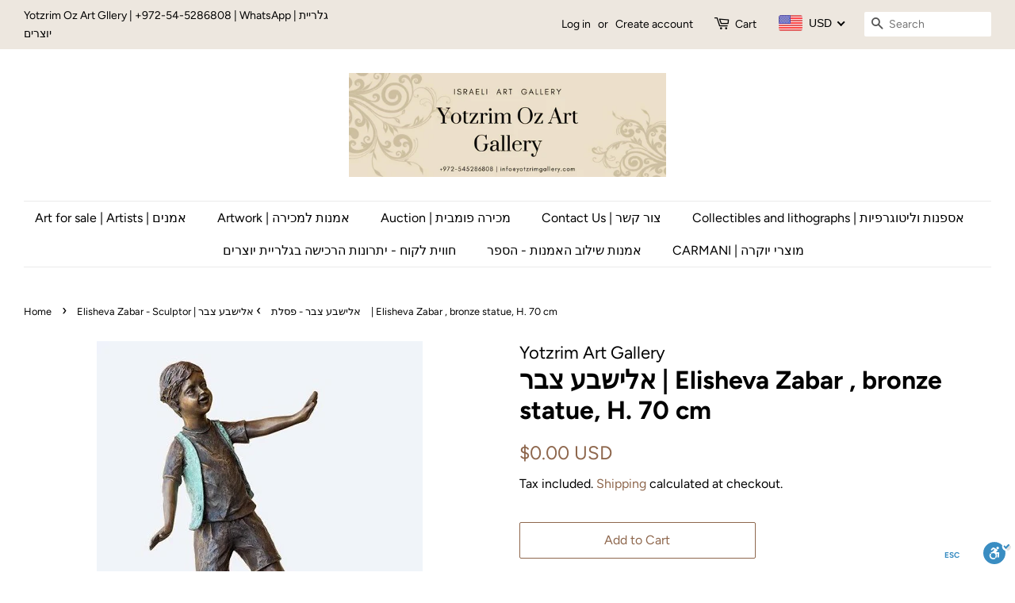

--- FILE ---
content_type: text/javascript
request_url: https://www.yotzrimgallery.com/cdn/shop/t/2/assets/ets_instagram_shopping_slider_defines.js?v=142056638605635341131616767331
body_size: 842
content:
var ETS_ISS_ACCESS_TOKEN="IGQVJWV2NzNnVpdEVJTDlUNUd1ZAGRIaEdubU14NjQ0RXlrRDBIS2szTHZALSkFnVUw1TXRWd0xPSllRaHBLSUZANc2hmajZAhT0NZAUjlVR21vbXYzZAjQ5YjVhT3ZAkVW1CeXc3NzNfeE5yQnRfZAVlydV9LaAZDZD",ETS_ISS_INIT_CACHE_URL="https://cdn.shopify.com/s/files/1/0278/8183/2557/t/2/assets/eiss_init_cache.json?v=1616767330",ETS_ISS_TAG_CACHE_DATA={data:[{id:"17881464556576679",product_tags:[{id:178149446,product_id:4619689721965,position_top:167.5,position_left:458,variant_id:32417179140205,photo_width:"533",photo_height:"533",product_handle:"\u05DE\u05E8\u05D9\u05D5-\u05D3\u05D5\u05E8\u05D8\u05D9-54-\u05E2\u05DC-40-\u05E1\u05DE-\u05D7\u05EA\u05D5\u05DD-\u05D5\u05DE\u05DE\u05D5\u05E1\u05E4\u05E8-\u05D1\u05D9\u05D3-mario-doretti",product_image:"https://cdn.shopify.com/s/files/1/0278/8183/2557/products/801557463da49a0507e4f6dda933d751.jpg?v=1589000003",product_title:'\u05DE\u05E8\u05D9\u05D5 \u05D3\u05D5\u05E8\u05D8\u05D9, 54 \u05E2\u05DC 40 \u05E1"\u05DE, \u05D7\u05EA\u05D5\u05DD \u05D5\u05DE\u05DE\u05D5\u05E1\u05E4\u05E8 \u05D1\u05D9\u05D3, \u05DC\u05D0 \u05DE\u05DE\u05D5\u05E1\u05D2\u05E8 | Mario Doretti',variant_title:"Default Title",product_price:"220.00"}],likes:0,comments:0,type:"image",tags:[],link:"https://www.instagram.com/p/B_HPryCHpzK/",caption:"\u05DC\u05DE\u05DB\u05D9\u05E8\u05D4 \u05E2\u05DB\u05E9\u05D9\u05D5 \u05D1\u05D2\u05DC\u05E8\u05D9\u05D9\u05EA \u05D9\u05D5\u05E6\u05E8\u05D9\u05DD #\u05DE\u05E2\u05E6\u05D1\u05D9\u05E4\u05E0\u05D9\u05DD\n#\u05D2\u05DC\u05E8\u05D9\u05D9\u05EA_\u05D9\u05D5\u05E6\u05E8\u05D9\u05DD #\u05E6\u05D9\u05D5\u05E8 #\u05E6\u05D9\u05D9\u05E8 #\u05D0\u05DE\u05E0\u05D5\u05EA # #art #artist #israelart #israelsrtist #artworkshops #\u05E2\u05D9\u05E6\u05D5\u05D1\u05E4\u05E0\u05D9\u05DD #\u05D0\u05DE\u05E0\u05D5\u05EA\u05D9\u05E9\u05E8\u05D0\u05DC\u05D9\u05EA #\narts #artistsoninstagram\nhttps://www.yotzrimgallery.com",thumb_src:"https://scontent-dfw5-2.cdninstagram.com/v/t51.2885-15/93811305_3759856867419367_3983770869169762825_n.jpg?_nc_cat=100&ccb=3&_nc_sid=8ae9d6&_nc_ohc=xU9SXXLJo6MAX-Ahz6S&_nc_ht=scontent-dfw5-2.cdninstagram.com&oh=4dbff536153627bdc72d3080b0fb6f60&oe=6059307B",media_src:"https://scontent-dfw5-2.cdninstagram.com/v/t51.2885-15/93811305_3759856867419367_3983770869169762825_n.jpg?_nc_cat=100&ccb=3&_nc_sid=8ae9d6&_nc_ohc=xU9SXXLJo6MAX-Ahz6S&_nc_ht=scontent-dfw5-2.cdninstagram.com&oh=4dbff536153627bdc72d3080b0fb6f60&oe=6059307B",sort_tagged:1,userprofile:null,username:"yotzrimgallery",created_time:"1587193549"},{id:"17895420631507257",product_tags:[{id:68264441,product_id:4619689721965,position_top:118.5,position_left:386,variant_id:32417179140205,photo_width:"533",photo_height:"533",product_handle:"\u05DE\u05E8\u05D9\u05D5-\u05D3\u05D5\u05E8\u05D8\u05D9-54-\u05E2\u05DC-40-\u05E1\u05DE-\u05D7\u05EA\u05D5\u05DD-\u05D5\u05DE\u05DE\u05D5\u05E1\u05E4\u05E8-\u05D1\u05D9\u05D3-mario-doretti",product_image:"https://cdn.shopify.com/s/files/1/0278/8183/2557/products/801557463da49a0507e4f6dda933d751.jpg?v=1589000003",product_title:'\u05DE\u05E8\u05D9\u05D5 \u05D3\u05D5\u05E8\u05D8\u05D9, 54 \u05E2\u05DC 40 \u05E1"\u05DE, \u05D7\u05EA\u05D5\u05DD \u05D5\u05DE\u05DE\u05D5\u05E1\u05E4\u05E8 \u05D1\u05D9\u05D3, \u05DC\u05D0 \u05DE\u05DE\u05D5\u05E1\u05D2\u05E8 | Mario Doretti',variant_title:"Default Title",product_price:"220.00"}],likes:0,comments:0,type:"image",tags:[],link:null,caption:"\u05DC\u05DE\u05DB\u05D9\u05E8\u05D4 \u05E2\u05DB\u05E9\u05D9\u05D5 \u05D1\u05D2\u05DC\u05E8\u05D9\u05D9\u05EA \u05D9\u05D5\u05E6\u05E8\u05D9\u05DD #\u05DE\u05E2\u05E6\u05D1\u05D9\u05E4\u05E0\u05D9\u05DD\n#\u05D2\u05DC\u05E8\u05D9\u05D9\u05EA_\u05D9\u05D5\u05E6\u05E8\u05D9\u05DD #\u05E6\u05D9\u05D5\u05E8 #\u05E6\u05D9\u05D9\u05E8 #\u05D0\u05DE\u05E0\u05D5\u05EA # #art #artist #israelart #israelsrtist #artworkshops #\u05E2\u05D9\u05E6\u05D5\u05D1\u05E4\u05E0\u05D9\u05DD #\u05D0\u05DE\u05E0\u05D5\u05EA\u05D9\u05E9\u05E8\u05D0\u05DC\u05D9\u05EA #\narts #artistsoninstagram\nhttps://www.yotzrimgallery.com",thumb_src:"https://scontent-dfw5-2.cdninstagram.com/v/t51.2885-15/101541759_729378054558571_3478036403273963770_n.jpg?_nc_cat=104&ccb=2&_nc_sid=8ae9d6&_nc_ohc=NSt0k0vvLN0AX8J9oIx&_nc_ht=scontent-dfw5-2.cdninstagram.com&oh=2ae3277c49ed5813ad3f193783089d65&oe=60404671",media_src:"https://scontent-dfw5-2.cdninstagram.com/v/t51.2885-15/101541759_729378054558571_3478036403273963770_n.jpg?_nc_cat=104&ccb=2&_nc_sid=8ae9d6&_nc_ohc=NSt0k0vvLN0AX8J9oIx&_nc_ht=scontent-dfw5-2.cdninstagram.com&oh=2ae3277c49ed5813ad3f193783089d65&oe=60404671",userprofile:null,username:"yotzrimgallery",created_time:"1590686913"},{id:"17889604846556126",product_tags:[{id:617161621,product_id:"4619758796909",position_top:154.5,position_left:482,variant_id:"32417461665901",photo_width:"533",photo_height:"533",product_handle:"\u05D9\u05D5\u05E1\u05DC-\u05D1\u05E8\u05D2\u05E0\u05E8-45-\u05E2\u05DC-55-\u05E1\u05DE-\u05D7\u05EA\u05D5\u05DD-\u05D5\u05DE\u05DE\u05D5\u05E1\u05E4\u05E8-\u05D1\u05D9\u05D3-a-p-\u05DE\u05DE\u05D5\u05E1\u05D2\u05E8-yosl-bergner",product_image:"https://cdn.shopify.com/s/files/1/0278/8183/2557/products/a86b022ed44b6325fd53718df103bc42_6ef12c18-cdd9-47a4-9ec4-a7b714085687.jpg?v=1589003349",product_title:"\u05D9\u05D5\u05E1\u05DC \u05D1\u05E8\u05D2\u05E0\u05E8, 45 \u05E2\u05DC 55 \u05E1",variant_title:null,product_price:389}],likes:0,comments:0,type:"image",tags:[],link:null,caption:"\u05D9\u05D5\u05E1\u05DC \u05D1\u05E8\u05D2\u05E0\u05E8, 45 \u05E2\u05DC 55 \u05E1",thumb_src:"https://scontent-dfw5-2.cdninstagram.com/v/t51.2885-15/101024579_1201818820165702_140357705785861380_n.jpg?_nc_cat=107&ccb=2&_nc_sid=8ae9d6&_nc_ohc=ZHtjV0S-FQIAX8PloOK&_nc_ht=scontent-dfw5-2.cdninstagram.com&oh=55f8e028b7fdf3d04d0b5eb8e8e00607&oe=60406C0E",media_src:"https://scontent-dfw5-2.cdninstagram.com/v/t51.2885-15/101024579_1201818820165702_140357705785861380_n.jpg?_nc_cat=107&ccb=2&_nc_sid=8ae9d6&_nc_ohc=ZHtjV0S-FQIAX8PloOK&_nc_ht=scontent-dfw5-2.cdninstagram.com&oh=55f8e028b7fdf3d04d0b5eb8e8e00607&oe=60406C0E",userprofile:null,username:"yotzrimgallery",created_time:"1590816636"}],domain:"www.yotzrimgallery.com",currency:"USD",money_format:"${{amount}}",last_time_clear_client:"",last_time_clear_server:""},ETS_ISS_APP_ENABLED=1,ETS_ISS_APP_URL="https://insta-app.etssoft.net",ETS_ISS_LAST_TIME_CLEAR="",EISS_USER_TYPE=0,EISS_SHOP_ID="8598",EISS_USERID="17841402067459723",EISS_QUERY_HASH="44efc15d3c13342d02df0b5a9fa3d33f";
//# sourceMappingURL=/cdn/shop/t/2/assets/ets_instagram_shopping_slider_defines.js.map?v=142056638605635341131616767331


--- FILE ---
content_type: text/javascript
request_url: https://www.yotzrimgallery.com/cdn/shop/t/2/assets/ets_instagram_shopping_slider.js?v=140817221940662672761590653820
body_size: 10879
content:
var eiss_break_request=0,etsInsta={getVideoUrl:function(photo){return photo.videos?photo.videos.standard_resolution.url:photo.images.standard_resolution.url},setVideoUrl:function(videoUrl,mediaId,posterUrl){var linkMedia=jQueryETS("#eiss_item_photo_"+mediaId+" .eiss-fancybox-item").attr("href");if(!(linkMedia&&linkMedia!=="_.mp4")){var html='<video class="fancybox-video" controls="" controlslist="nodownload" poster="'+posterUrl+'">';html+='<source src="'+videoUrl+'" type="video/mp4">',html+="Sorry, your browser doesn't support embedded videos, ",html+='<a href="'+videoUrl+'">download</a> and watch with your favorite video player!',html+="</video>",jQueryETS("#eiss_item_photo_"+mediaId+" .eiss-fancybox-item").attr("href",videoUrl),jQueryETS(".eiss-fancybox-slide.fancybox-slide--current .fancybox-content").html(html);var videoElement=jQueryETS(".eiss-fancybox-slide.fancybox-slide--current .fancybox-content video");if(videoElement.length)try{videoElement[0].load();var playPromise=videoElement[0].play();playPromise!==void 0&&playPromise.then(_=>{videoElement[0].play()}).catch(error=>{}),setTimeout(function(){var height_set=jQueryETS(".eiss-fancybox-slide.fancybox-slide--current .fancybox-content video").length?jQueryETS(".eiss-fancybox-slide.fancybox-slide--current .fancybox-content video").height():jQueryETS(".eiss-fancybox-slide.fancybox-slide--current .fancybox-content img").height();jQueryETS(".eiss-fancybox-slide.fancybox-slide--current .eiss-fancybox-popup-left").css("height",height_set)},400)}catch{}}},setCommentContent:function(comments){var html="";if(comments&&comments.length)for(var i=0;i<comments.length;i++){var commentText=comments[i].node.text,commentUsername=comments[i].node.owner.username;html+='<div class="eiss-comment-item">',html+='<div class="eiss-comment-user">',html+='<a href="https://instagram.com/'+commentUsername+'" target="_blank" title="'+commentUsername+'">'+commentUsername+"</a>",html+="</div>",html+='<div class="eiss-comment-text">'+eissAddHashtag(commentText)+"</div>",html+="</div>"}setTimeout(function(){jQueryETS(".eiss-fancybox-slide.fancybox-slide--current .eiss-fancybox-post-comments").html(html)},400)},getVideoInsta:function(linkPost,mediaId){jQueryETS.ajax({url:linkPost,type:"GET",success:function(content){var dataJs=content.match(/<script\s*type\s*=\s*"text\/javascript"\s*>\s*window\._sharedData\s*=\s*(.*?)\s*;\s*<\/script>/i);if(dataJs!==null&&dataJs.length){var result=JSON.parse(dataJs[1]);if(result.entry_data&&result.entry_data.PostPage&&result.entry_data.PostPage[0])try{if(result.entry_data.PostPage[0].graphql.shortcode_media.video_url){var videoUrl=result.entry_data.PostPage[0].graphql.shortcode_media.video_url;etsInsta.setVideoUrl(videoUrl,mediaId,result.entry_data.PostPage[0].graphql.shortcode_media.display_url)}if(result.entry_data.PostPage[0].graphql.shortcode_media.edge_media_to_parent_comment.count){var comments=result.entry_data.PostPage[0].graphql.shortcode_media.edge_media_to_parent_comment.edges;etsInsta.setCommentContent(comments)}}catch{}}}})},setProfileImage:function(urlImage,username){var linkInsta="https://instagram.com/"+username+"/";if(urlImage){var html='<div class="eiss-fancybox-userdata">';html+='<div class="eiss-userprofile">',html+='<img src="'+urlImage+'" class="eiss-user-avatar" onerror="eissProfileImageError(this)">',html+="</div>",html+='<div class="eiss-username">',html+="<span>",html+='<a href="'+linkInsta+'" target="_blank">'+username+"</a>",html+="</span>",html+="</div>",html+='<div class="eiss-user-follow">',html+='<a href="'+linkInsta+'" target="_blank" class="eiss-link-follow">Follow</a>',html+="</div>",html+="</div>",jQueryETS(".eiss-fancybox-slide.fancybox-slide--current .eiss-append-tagged-products .eiss-fancybox-userdata").length||jQueryETS(".eiss-fancybox-slide.fancybox-slide--current .eiss-append-tagged-products").prepend(html)}},formatPhotoItem:function(node){var photo={};photo.id=node.id+"_"+node.owner.id,photo.user={id:node.owner.id,username:node.owner.username,profile_picture:node.owner.profile_pic_url,profile_picture:node.owner.profile_pic_url},photo.tags=[],photo.is_video=node.is_video,photo.type=node.is_video?"video":"image",photo.link="https://www.instagram.com/p/"+node.shortcode+"/",photo.images={};for(var resources=typeof node.thumbnail_resources<"u"?node.thumbnail_resources:typeof node.display_resources<"u"?node.display_resources:[],i=0;i<resources.length;i++){var image={};image.width=resources[i].config_width,image.height=resources[i].config_height,image.url=resources[i].src,resources[i].config_width==150?photo.images.thumbnail=image:resources[i].config_width==480&&(photo.images.low_resolution=image)}if(photo.images.standard_resolution={},typeof node.dimensions<"u"&&node.dimensions&&(photo.images.standard_resolution.width=node.dimensions.width,photo.images.standard_resolution.height=node.dimensions.height,photo.images.standard_resolution.url=typeof node.display_url<"u"?node.display_url:""),photo.created_time=node.taken_at_timestamp,photo.is_video&&typeof node.video_url<"u"&&node.video_url&&(photo.videos={standard_resolution:{url:node.video_url,width:node.dimensions.width,height:node.dimensions.height}}),photo.caption={text:""},typeof node.edge_media_to_caption<"u"&&typeof node.edge_media_to_caption.edges<"u")for(var i=0;i<node.edge_media_to_caption.edges.length;i++)typeof node.edge_media_to_caption.edges[i].caption<"u"&&typeof node.edge_media_to_caption.edges[i].caption.node<"u"&&(photo.caption.text=eissAddHashtag(node.edge_media_to_caption.edges[i].caption.node.text)||"");return photo.likes={count:typeof node.edge_media_preview_like<"u"?node.edge_media_preview_like.count:0},photo.comments={count:0},typeof node.edge_media_to_comment<"u"&&typeof node.edge_media_to_comment.count<"u"?photo.comments.count=node.edge_media_to_comment.count:typeof node.edge_media_preview_comment<"u"&&typeof node.edge_media_preview_comment.count<"u"&&(photo.comments.count=node.edge_media_preview_comment.count),photo},formatPhotoItemGraphql:function(item){var photo={};return photo.id=item.id,photo.user={id:"",username:item.username,profile_picture:""},photo.comments={count:0},photo.likes={count:0},photo.caption=null,typeof item.caption<"u"&&(photo.caption={text:item.caption}),photo.images={thumbnail:{width:0,height:0,url:typeof item.media_url<"u"?item.media_url:""},standard_resolution:{width:0,height:0,url:""}},(item.media_type=="VIDEO"||item.media_url.indexOf(".mp4?")!==-1)&&typeof item.thumbnail_url<"u"?photo.images.standard_resolution.url=item.thumbnail_url:photo.images.standard_resolution.url=item.media_url,photo.created_time=item.timestamp,photo.tags=[],photo.link=item.permalink,(item.media_type=="VIDEO"||item.media_url.indexOf(".mp4?")!==-1)&&(photo.videos={thumbnail:{width:0,height:0,url:typeof item.media_url<"u"?item.media_url:""},standard_resolution:{width:0,height:0,url:typeof item.media_url<"u"?item.media_url:""}}),photo},formatPhotoData:function(result){if(result&&typeof result.meta>"u"&&typeof result.status>"u")try{for(var datas=result.data,photos={data:[],pagination:{next_url:""},meta:{code:200}},i=0;i<datas.length;i++)photos.data.push(etsInsta.formatPhotoItemGraphql(datas[i]));return typeof result.paging<"u"&&typeof result.paging.next<"u"&&(photos.pagination.next_url=result.paging.next),photos}catch{result=[]}else if(result&&typeof result.status<"u"&&result.status=="ok")try{var nodes=result.data.user.edge_owner_to_timeline_media.edges,endCursor=result.data.user.edge_owner_to_timeline_media.page_info.end_cursor||"",userId=EISS_USERID,queryHash=EISS_QUERY_HASH,variables={first:20,id:userId,after:endCursor},nextUrl="https://instagram.com/graphql/query/?query_hash="+queryHash+"&variables="+encodeURI(JSON.stringify(variables));result.data.user.edge_owner_to_timeline_media.page_info.has_next_page||(nextUrl=null);var photos={data:[],pagination:{next_url:nextUrl},meta:{code:200}};if(nodes.length)for(var i=0;i<nodes.length;i++)photos.data.push(etsInsta.formatPhotoItem(nodes[i].node));return photos}catch{return[]}return result},setSizePhotoItem:function(item){var widthBox=jQueryETS(".ets-iss-section .eiss-item").first().find(".eiss-outer-img").width(),photoWidth=jQueryETS(item).width(),photoHeight=jQueryETS(item).height(),ratio=photoWidth>photoHeight?widthBox/photoHeight:widthBox/photoWidth;if(photoWidth>photoHeight){var margin=(photoWidth*ratio-widthBox)/-2;jQueryETS(item).parent(".eiss-box-outer-tag-photo").css({"margin-left":margin+"px",width:"auto",height:"100%","margin-top":"0"}),jQueryETS(item).css({width:"auto",height:"100%"})}else if(photoWidth<photoHeight){var margin=(photoHeight*ratio-widthBox)/-2;jQueryETS(item).parent(".eiss-box-outer-tag-photo").css({"margin-top":margin+"px",width:"100%",height:"auto","margin-left":"0"}),jQueryETS(item).css({width:"100%",height:"auto"})}else jQueryETS(item).parent(".eiss-box-outer-tag-photo").css({"margin-top":"0",width:"100%",height:"100%","margin-left":"0"}),jQueryETS(item).css({width:"100%",height:"100%"});jQueryETS(item).css("opacity",1),jQueryETS(item).closest(".instagram-photo").find(".insta-photo-params").css("opacity",1),jQueryETS(item).closest(".eiss-item").removeClass("eiss-opacity-hide");var btnAddCart=jQueryETS(item).closest(".eiss-item").find(".eiss-btn-show-slide-photo");btnAddCart.removeClass("hide"),btnAddCart.css("left","calc(50% - "+btnAddCart.outerWidth(!0)/2+"px)"),btnAddCart.css("top","calc(50% - "+btnAddCart.outerHeight(!0)/2+"px)")},getNextUrl:function(result,init_number,nextUrl){if(init_number>=result.data.length||result.pagination.next_url.indexOf("query_hash")===-1&&result.pagination.next_url.indexOf("graph.instagram.com")===-1)return nextUrl||null;if(nextUrl=null,result.pagination.next_url.indexOf("query_hash")!==-1){var variables={first:init_number,id:EISS_USERID||"7683997498"},linkRequest="https://instagram.com/graphql/query/?query_hash="+EISS_QUERY_HASH+"&variables="+encodeURI(JSON.stringify(variables));jQueryETS.ajax({url:linkRequest,type:"GET",async:!1,success:function(res){if(typeof res.data<"u"){var vQ={id:EISS_USERID||"7683997498",first:20,after:res.data.user.edge_owner_to_timeline_media.page_info.end_cursor};nextUrl="https://instagram.com/graphql/query/?query_hash="+EISS_QUERY_HASH+"&variables="+encodeURI(JSON.stringify(vQ))}}})}else{var linkRequest=etsInsta.updateQueryStringParameter(result.pagination.next_url,"after","");linkRequest=etsInsta.updateQueryStringParameter(linkRequest,"limit",init_number),jQueryETS.ajax({url:linkRequest,type:"GET",async:!1,success:function(res){res.paging&&(nextUrl=res.paging.next)}})}return nextUrl},updateQueryStringParameter:function(uri,key,value){var re=new RegExp("([?&])"+key+"=.*?(&|$)","i"),separator=uri.indexOf("?")!==-1?"&":"?";return uri.match(re)?uri.replace(re,"$1"+key+"="+value+"$2"):uri+separator+key+"="+value}};jQueryETS(function(){if(!(typeof ETS_ISS_ACCESS_TOKEN>"u"||typeof ETS_ISS_INIT_CACHE_URL>"u"||typeof ETS_ISS_TAG_CACHE_DATA>"u"||typeof ETS_ISS_APP_URL>"u"||typeof ETS_ISS_LAST_TIME_CLEAR>"u")){var appEISSInstalled=0;jQueryETS("script").each(function(){if(jQueryETS(this).text().indexOf("asyncLoad")!=-1&&jQueryETS(this).text().indexOf("ets_instagram_shopping_slider_init.js?")!=-1){appEISSInstalled=1;return}}),!(!appEISSInstalled||!ETS_ISS_APP_ENABLED)&&(jQueryETS(".ets-iss-section").show(),eissGetPhotos(jQueryETS(window).width(),!0,!0),jQueryETS(window).resize(function(){eissGetPhotos(jQueryETS(window).width())}),jQueryETS(document).on("shopify:section:select",function(event){typeof event.detail<"u"&&typeof event.detail.sectionId<"u"&&event.detail.sectionId&&typeof event.detail.load<"u"&&event.detail.load&&(jQueryETS(".ets-iss-section").show(),eissGetPhotos(jQueryETS(window).width(),!0,!0,event.detail.sectionId))}),jQueryETS(document).on("shopify:section:load",function(event){typeof event.detail<"u"&&typeof event.detail.sectionId<"u"&&event.detail.sectionId&&setTimeout(function(){jQueryETS("#shopify-section-"+event.detail.sectionId+" .ets-iss-photos").html()||(jQueryETS(".ets-iss-section").show(),eissGetPhotos(jQueryETS(window).width(),!0,!0,event.detail.sectionId))},400)}),jQueryETS(document).on("click",".js-eiss-loadmore-photo",function(event){event.preventDefault();var url_loadmore=jQueryETS(this).attr("data-url"),section_element=jQueryETS(this).closest(".ets-instagram-ss");eissGetSessionPhoto(section_element,url_loadmore,jQueryETS(window).width(),!0)}),jQueryETS(document).on("click",".js-eiss-showmore-photo",function(event){event.preventDefault();var num_show=jQueryETS(this).attr("data-number");jQueryETS(this).closest(".ets-instagram-ss").find(".eiss-item.eiss-hidden-photo").each(function(index,el){if(index<num_show)jQueryETS(this).removeClass("eiss-hidden-photo");else return}),jQueryETS(this).closest(".ets-instagram-ss").find(".eiss-item.eiss-hidden-photo").length==0&&jQueryETS(this).parent(".eiss-loadmore-box").remove()}),jQueryETS(document).on("mouseenter click",".eiss-fancybox-slide.fancybox-slide--current .eiss-list-tagged-products__results .eiss-tagged-product-item",function(event){jQueryETS(window).width()>768&&(jQueryETS(this).addClass("tag-hover"),jQueryETS(this).closest(".eiss-fancybox-slide.fancybox-slide--current").find(".eiss_tag_point_"+jQueryETS(this).attr("data-tag-id")).addClass("tag-hover"))}),jQueryETS(document).on("mouseleave",".eiss-fancybox-slide.fancybox-slide--current .eiss-list-tagged-products__results .eiss-tagged-product-item",function(event){event.preventDefault(),jQueryETS(this).removeClass("tag-hover"),jQueryETS(this).closest(".eiss-fancybox-slide.fancybox-slide--current").find(".eiss_tag_point_"+jQueryETS(this).attr("data-tag-id")).removeClass("tag-hover")}),jQueryETS(document).on("mouseenter click",".eiss-fancybox-slide.fancybox-slide--current .eiss-product-tag-item",function(event){event.preventDefault(),jQueryETS(window).width()>768&&(jQueryETS(this).addClass("tag-hover"),jQueryETS(this).closest(".eiss-fancybox-slide.fancybox-slide--current").find(".eiss_tag_product_"+jQueryETS(this).attr("data-tag-id")).addClass("tag-hover"))}),jQueryETS(document).on("mouseleave",".eiss-fancybox-slide.fancybox-slide--current .eiss-product-tag-item",function(event){event.preventDefault(),jQueryETS(this).removeClass("tag-hover"),jQueryETS(this).closest(".eiss-fancybox-slide.fancybox-slide--current").find(".eiss_tag_product_"+jQueryETS(this).attr("data-tag-id")).removeClass("tag-hover")}),jQueryETS(document).on("click",".eiss-product-tag-item",function(event){var product_handle=jQueryETS(this).attr("data-product-handle");window.location.href="/products/"+product_handle}),jQueryETS(document).on("mouseover",".eiss-item .eiss-product-tag-item.tagged",function(event){event.preventDefault(),jQueryETS(this).closest(".eiss-fancybox-item").addClass("hover-point-tagged")}),jQueryETS(document).on("mouseleave",".eiss-item .eiss-product-tag-item.tagged",function(event){event.preventDefault(),jQueryETS(this).closest(".eiss-fancybox-item").removeClass("hover-point-tagged")}),jQueryETS(document).on("click",".eiss-btn-tagged-product-add-card",function(event){event.preventDefault();var variant_id=jQueryETS(this).attr("data-variant"),jQueryETSthis=jQueryETS(this);jQueryETS.ajax({url:"/cart/add.js",type:"POST",dataType:"json",data:{quantity:1,id:variant_id},beforeSend:function(){jQueryETSthis.prop("disabled",!0)},success:function(res){typeof res.id<"u"?jQueryETS(".eiss-fancybox-slide.fancybox-slide--current .fancybox-content").attr("data-viewcart")=="alert"?eissToastSuccess('Added to cart, <a href="/cart">see detail</a>'):(window.location.href="/cart",eissToastSuccess("Added to cart!")):eissToastSuccess("Product added fail")},error:function(xhr){typeof xhr.readyState<"u"&&xhr.readyState==4&&xhr.responseJSON&&typeof xhr.responseJSON.description<"u"&&xhr.responseJSON.description&&eissToastSuccess(xhr.responseJSON.description)},complete:function(res){jQueryETSthis.prop("disabled",!1)}})}),jQueryETS(document).on("click",".js-eiss-close-toast",function(event){event.preventDefault(),jQueryETS(this).closest(".eiss-toast").remove()}),jQueryETS(document).on("click",".eiss-btn-show-slide-photo",function(event){jQueryETS(this).prev("a.eiss-fancybox-item").trigger("click")}))}});function eissGetSessionPhoto(section_element,url_request,width_browser,request_data,first_load,sectionEditing){var first_load=typeof first_load<"u"?first_load:!1,sectionEditing=typeof sectionEditing<"u"?sectionEditing:!1,eiss_init_displayed=parseInt(jQueryETS(section_element).attr("data-init-displayed")),eiss_max_displayed=jQueryETS(section_element).attr("data-max-displayed")?parseInt(jQueryETS(section_element).attr("data-max-displayed")):"",eiss_carousel_displayed=jQueryETS(section_element).attr("data-carousel-displayed")?parseInt(jQueryETS(section_element).attr("data-carousel-displayed")):"",eiss_per_row_desktop=parseInt(jQueryETS(section_element).attr("data-per-row-desktop")),eiss_per_row_tablet=parseInt(jQueryETS(section_element).attr("data-per-row-tablet")),eiss_per_row_mobile=parseInt(jQueryETS(section_element).attr("data-per-row-mobile")),eiss_photo_spacing=parseInt(jQueryETS(section_element).attr("data-photo-spacing")),eiss_layout_type=jQueryETS(section_element).attr("data-layout-type"),eiss_carousel_autoplay=parseInt(jQueryETS(section_element).attr("data-carousel-autoplay")),eiss_carousel_delay=parseInt(jQueryETS(section_element).attr("data-carousel-delay")),eiss_carousel_loop=parseInt(jQueryETS(section_element).attr("data-carousel-loop")),eiss_photo_gallery=jQueryETS(section_element).attr("data-photo-gallery"),eiss_photo_filter_init=jQueryETS(section_element).attr("data-photo-filter-init"),eiss_photo_filter_hover=jQueryETS(section_element).attr("data-photo-filter-hover"),eiss_force_slide_on_mobile=jQueryETS(section_element).attr("data-slide-mobile")=="true"?1:0,eiss_shopnow_enable=jQueryETS(section_element).attr("data-shopnow-enable"),eiss_shopnow_title=jQueryETS(section_element).attr("data-shopnow-title"),eiss_shopnow_bg_color=jQueryETS(section_element).attr("data-shopnow-bg-color"),eiss_shopnow_bg_color_hover=jQueryETS(section_element).attr("data-shopnow-bg-color-hover"),eiss_shopnow_border_color=jQueryETS(section_element).attr("data-shopnow-border-color"),eiss_shopnow_border_color_hover=jQueryETS(section_element).attr("data-shopnow-border-color-hover"),eiss_shopnow_text_color=jQueryETS(section_element).attr("data-shopnow-text-color"),eiss_shopnow_text_color_hover=jQueryETS(section_element).attr("data-shopnow-text-color-hover"),eiss_shopnow_title_photo=jQueryETS(section_element).attr("data-shopnow-title-photo"),eiss_shopnow_title_video=jQueryETS(section_element).attr("data-shopnow-title-video"),eiss_show_btn_loadmore=parseInt(jQueryETS(section_element).attr("data-show-btn-loadmore")),eiss_show_comment=parseInt(jQueryETS(section_element).attr("data-show-comment")),eiss_view_cart=jQueryETS(section_element).attr("data-view-cart"),eiss_auto_loadmore=jQueryETS(section_element).attr("data-auto-loadmore"),eiss_product_id=jQueryETS(section_element).attr("data-product-id")||0,class_img="";switch(eiss_photo_filter_init){case"greyout":class_img+=" eiss-filter-greyout";break;case"sepia":class_img+=" eiss-filter-sepia";break;case"saturate":class_img+=" eiss-filter-saturate";break;case"contrast":class_img+=" eiss-filter-contrast";break;case"hue_rotate":class_img+=" eiss-filter-hue-rotate";break;case"opacity":class_img+=" eiss-filter-opacity";break;case"invert":class_img+=" eiss-filter-invert";break;case"blur":class_img+=" eiss-filter-blur";break;case"brightness":class_img+=" eiss-filter-brightness";break}switch(eiss_photo_filter_hover){case"greyout":class_img+=" eiss-filter-greyout-hover";break;case"sepia":class_img+=" eiss-filter-sepia-hover";break;case"saturate":class_img+=" eiss-filter-saturate-hover";break;case"contrast":class_img+=" eiss-filter-contrast-hover";break;case"hue_rotate":class_img+=" eiss-filter-hue-rotate-hover";break;case"opacity":class_img+=" eiss-filter-opacity-hover";break;case"invert":class_img+=" eiss-filter-invert-hover";break;case"blur":class_img+=" eiss-filter-blur-hover";break;case"brightness":class_img+=" eiss-filter-brightness-hover";break;default:class_img+=" eiss-filter-default-hover";break}var classShopNow="eiss_shopnow_"+eissGetRandomInt(11111,999999),styleShopNow='<style type="text/css">';styleShopNow+=".eiss-btn-show-slide-photo."+classShopNow+"{background:"+(eiss_shopnow_bg_color||"#ffffff")+";border-color:"+(eiss_shopnow_border_color||"#ffffff")+";color:"+(eiss_shopnow_text_color||"#333333")+";}",styleShopNow+=".eiss-btn-show-slide-photo."+classShopNow+":hover,.eiss-btn-show-slide-photo."+classShopNow+":focus{background:"+(eiss_shopnow_bg_color_hover||"#ffffff")+";border-color:"+(eiss_shopnow_border_color_hover||"#ffffff")+";color:"+(eiss_shopnow_text_color_hover||"#333333")+";}",styleShopNow+="</style>",jQueryETS(section_element).prepend(styleShopNow);var eiss_section=jQueryETS(section_element),eiss_grid=eiss_per_row_desktop;width_browser<992&&width_browser>=768?eiss_grid=eiss_per_row_tablet:width_browser<768&&(eiss_grid=eiss_per_row_mobile);var section_width=eiss_section.innerWidth(),photo_width2=50,grid_col=12/eiss_grid;switch(grid_col){case 1:photo_width2=section_width*8.33333333/100;break;case 2:photo_width2=section_width*16.66666667/100;break;case 3:photo_width2=section_width*25/100;break;case 4:photo_width2=section_width*33.33333333/100;break;case 6:photo_width2=section_width*33.33333333/100;break;case 12:photo_width2=section_width;break}var photo_height=parseInt(photo_width2);section_width<1200&&jQueryETS(section_element).find(".ets-iss-section-heading").addClass("eiss-header-sm"),photo_height<200&&photo_height>120?jQueryETS(section_element).addClass("eiss-img-sm"):photo_height<=120?(jQueryETS(section_element).removeClass("eiss-img-sm"),jQueryETS(section_element).addClass("eiss-img-xs")):(jQueryETS(section_element).removeClass("eiss-img-sm"),jQueryETS(section_element).removeClass("eiss-img-xs")),eiss_section.find(".eiss-slick-slide").length&&(photo_height<200?eiss_section.find(".eiss-slick-slide").addClass("eiss-slick-small"):eiss_section.find(".eiss-slick-slide").removeClass("eiss-slick-small")),eiss_layout_type!=="carousel"&&eiss_max_displayed!=""&&eiss_init_displayed>eiss_max_displayed&&(eiss_init_displayed=eiss_max_displayed);var count_photo=eiss_init_displayed||18,item_length=eiss_section.find(".eiss-item").length;if(eiss_layout_type!=="carousel"?(eiss_max_displayed!=""&&item_length>0&&item_length<eiss_max_displayed&&(count_photo=eiss_max_displayed-item_length),eiss_init_displayed&&count_photo>eiss_init_displayed&&(count_photo=eiss_init_displayed)):count_photo=eiss_carousel_displayed||18,count_photo>20&&(count_photo=20),request_data){if(typeof ETS_ISS_TAG_CACHE_DATA.data=="object"&&typeof ETS_ISS_TAG_CACHE_DATA.data.length>"u"){var arrData=Object.keys(ETS_ISS_TAG_CACHE_DATA.data).map(function(key){return ETS_ISS_TAG_CACHE_DATA.data[key]});ETS_ISS_TAG_CACHE_DATA.data=arrData}if(url_request.indexOf("query_hash")===-1&&(url_request=eissUpdateQueryStringParameter(url_request,"count",count_photo)),eiss_photo_gallery=="all")jQueryETS.ajax({url:eissUpdateQueryStringParameter(url_request,"count",count_photo),type:"GET",dataType:url_request.indexOf("api.instagram.com")!==-1?"jsonp":"json",beforeSend:function(){eiss_section.find(".eiss-loadmore-box").length>0&&eiss_section.find(".eiss-loadmore-box").remove(),eiss_section.find(".ets-iss-photos").append('<div class="eiss-loading"><div class="eiss-loader"></div> <span class="eiss-text-loading">Loading...</span></div>')},success:function(res){if(first_load||(res=etsInsta.formatPhotoData(res)),typeof res.data<"u"&&res.data.length>0){first_load&&eiss_section.find(".ets-iss-photos").html("");var photos2=res.data,content_html2="",photos_length2=photos2.length,next_url=typeof res.pagination.next_url<"u"?res.pagination.next_url:"";first_load&&(next_url=etsInsta.getNextUrl(res,eiss_init_displayed,next_url)),first_load&&!next_url&&photos2.length>count_photo&&(next_url="https://api.instagram.com/v1/users/self/media/recent/?access_token="+ETS_ISS_ACCESS_TOKEN),photos2.length>count_photo&&next_url&&(next_url.indexOf("query_hash")===-1&&(next_url=eissUpdateQueryStringParameter(next_url,"max_id",photos2[count_photo-1].id),next_url=eissUpdateQueryStringParameter(next_url,"count_photo",count_photo)),photos_length2=count_photo);for(var i2=0;i2<photos_length2;i2++){var photo2=photos2[i2];if(photo2.images&&photo2.images.standard_resolution){var padding_right2=eiss_photo_spacing||0,id_video_el2=eissGetRandomInt(1111111,99999999999);content_html2+='<div class="eiss-item eiss-col-'+12/eiss_grid+" eiss_item_photo_"+photo2.id+' eiss-opacity-hide" style="padding-right: '+padding_right2+"px; padding-bottom:"+(eiss_photo_spacing||0)+"px; height: "+photo_width2+'px; visibility: visible;">',content_html2+='<div class="eiss-outer-img">',content_html2+=`<a data-options='{"touch" : false}'  href="`+(photo2.type=="video"||typeof photo2.videos<"u"?etsInsta.getVideoUrl(photo2):photo2.images.standard_resolution.url)+'" '+(eiss_shopnow_enable==1?"":'title="Click to view '+(photo2.type=="video"||typeof photo2.videos<"u"?"video":"photo")+' in full"')+' data-ets-fancybox="images" class="eiss-fancybox-item" data-idvideo="iess_video_'+id_video_el2+'" data-url="'+photo2.images.standard_resolution.url+'" data-likes="'+photo2.likes.count+'" data-comments="'+photo2.comments.count+'" data-link="'+photo2.link+'" data-cat="'+photo2.type+'" data-idmedia="'+photo2.id+'" data-tus="'+(photo2.caption?eissAddslashes(photo2.caption.text):"")+'" data-tags="'+(photo2.tags.length?photo2.tags.join(","):"")+'" data-userprofile="'+(typeof photo2.user.profile_picture<"u"?photo2.user.profile_picture:"")+'" data-username="'+photo2.user.username+'" data-show_comment="'+eiss_show_comment+'" data-view_cart="'+eiss_view_cart+'" data-created_time="'+photo2.created_time+'">',content_html2+='<div class="eiss-box-outer-tag-photo">',content_html2+='<img src="'+photo2.images.standard_resolution.url+'" class="ets-iss-img '+class_img+'" onload="etsInsta.setSizePhotoItem(this)"/>',(photo2.type=="video"||typeof photo2.videos<"u")&&(content_html2+='<span class="eiss-play-icon"></span>');var eiss_tag_item=null;typeof ETS_ISS_TAG_CACHE_DATA.data<"u"&&ETS_ISS_TAG_CACHE_DATA.data.length&&(jQueryETS.each(ETS_ISS_TAG_CACHE_DATA.data,function(_ie,tag_item){if(tag_item.id==photo2.id){eiss_tag_item=tag_item;return}}),eiss_tag_item&&typeof eiss_tag_item.product_tags<"u"&&eiss_tag_item.product_tags&&eiss_tag_item.product_tags.length&&jQueryETS.each(eiss_tag_item.product_tags,function(_ie,tag_item){content_html2+='<div class="eiss-product-tag-item tagged eiss_tag_point_thumb_'+tag_item.id+'" title="'+tag_item.product_title+(tag_item.variant_title&&tag_item.variant_title!=="null"?" | "+tag_item.variant_title:"")+'" data-idmedia="'+photo2.id+'" style="top: '+tag_item.position_top+"px; left: "+tag_item.position_left+"px;"+(photo2.type=="video"||typeof photo2.videos<"u"?"display:none;":"")+'" data-position-top="'+tag_item.position_top+'" data-position-left="'+tag_item.position_left+'" data-tag-key="'+(_ie+1)+'" data-tag-id="'+tag_item.id+'" data-photo-width="'+tag_item.photo_width+'" data-photo-height="'+tag_item.photo_height+'" data-product-title="'+tag_item.product_title+'" data-product-handle="'+tag_item.product_handle+'" data-variant-title="'+tag_item.variant_title+'" data-product-image="'+tag_item.product_image+'" data-variant-id="'+tag_item.variant_id+'" data-currency="'+(typeof ETS_ISS_TAG_CACHE_DATA.money_format<"u"?ETS_ISS_TAG_CACHE_DATA.currency:"")+'" data-money-format="'+(typeof ETS_ISS_TAG_CACHE_DATA.money_format<"u"?ETS_ISS_TAG_CACHE_DATA.money_format:"")+'" data-product-price="'+tag_item.product_price+'">'+(_ie+1)+"</div>"})),content_html2+="</div>",content_html2+="</a>",eiss_shopnow_enable==1&&jQueryETS(window).width()>768&&(eiss_tag_item&&typeof eiss_tag_item.product_tags<"u"&&eiss_tag_item.product_tags.length?content_html2+='<button class="eiss-btn-show-slide-photo hide shopping-cart '+classShopNow+'">'+(eiss_shopnow_title?eiss_shopnow_title.length>15?eiss_shopnow_title.substr(0,15)+"...":eiss_shopnow_title:"Shop now")+"</button>":content_html2+='<button class="eiss-btn-show-slide-photo hide show-slide '+classShopNow+'">'+(photo2.type=="video"||typeof photo2.videos<"u"?eiss_shopnow_title_video?eiss_shopnow_title_video.length>15?eiss_shopnow_title_video.substr(0,15)+"...":eiss_shopnow_title_video:"Vide video":eiss_shopnow_title_photo?eiss_shopnow_title_photo.length>15?eiss_shopnow_title_photo.substr(0,15)+"...":eiss_shopnow_title_photo:"View photo")+"</button>"),content_html2+='<div class="eiss-photo-params">',photo2.likes.count>0&&(content_html2+='<span class="eiss-likes" title="Likes">'+photo2.likes.count+"</span>"),photo2.comments.count>0&&eiss_show_comment&&(content_html2+='<span class="eiss-comments" title="Comments">'+photo2.comments.count+"</span>"),content_html2+='<a href="'+photo2.link+'" class="eiss-view-photo-detail" target="_blank" title="'+(photo2.type=="video"||typeof photo2.videos<"u"?"Click here to open video on Instagram":"Click here to open image on Instagram")+'"></a>',content_html2+="</div>",content_html2+="</div>",content_html2+="</div>"}}eiss_section.find(".eiss-loading").remove(),res.pagination&&next_url&&(eiss_max_displayed==""||eiss_max_displayed!=""&&count_photo+item_length<eiss_max_displayed)&&eiss_layout_type!=="carousel"&&eiss_show_btn_loadmore&&(!eiss_force_slide_on_mobile||eiss_force_slide_on_mobile&&jQueryETS(window).width()>768)&&(content_html2+='<div class="eiss-loadmore-box"><button class="eiss-btn-loadmore js-eiss-loadmore-photo" data-url="'+next_url+'">Load more</button></div>'),eiss_section.find(".ets-iss-photos").append(content_html2),first_load||setTimeout(function(){},500),eissInitSlickSlide(eiss_section,eiss_carousel_autoplay,eiss_carousel_loop,eiss_carousel_delay,eiss_per_row_desktop,eiss_per_row_tablet,eiss_per_row_mobile,padding_right2,eiss_photo_spacing,eiss_force_slide_on_mobile),eissCalculatePositionTag(eiss_section),jQueryETS(".eiss-fancybox-slide.fancybox-slide--current .fancybox-image").length&&eissCalculatePositionTag(eiss_section,!0),eissInitFancybox(section_element),eissCheckPhotoError(eiss_section),jQueryETS(window).resize(function(event){var height_set=jQueryETS(".eiss-fancybox-slide.fancybox-slide--current .fancybox-content video").length?jQueryETS(".eiss-fancybox-slide.fancybox-slide--current .fancybox-content video").height():jQueryETS(".eiss-fancybox-slide.fancybox-slide--current .fancybox-content img").height();jQueryETS(".eiss-fancybox-slide.fancybox-slide--current .eiss-fancybox-popup-left").css("height",height_set),jQueryETS(".eiss-fancybox-slide.fancybox-slide--current .eiss-fancybox-popup-left").length||(jQueryETS(window).width()<=767?jQueryETS(".eiss-fancybox-slide.fancybox-slide--current .fancybox-content").animate({left:0}):jQueryETS(".eiss-fancybox-slide.fancybox-slide--current .fancybox-content").animate({left:"25%"}));var box_height=jQueryETS(".eiss-fancybox").height(),photo_height2=jQueryETS(".eiss-fancybox-slide.fancybox-slide--current .fancybox-content").height(),padding_top_slide=(box_height-photo_height2)/2;jQueryETS(".eiss-fancybox-slide.fancybox-slide--current").css("padding-top",padding_top_slide+"px"),setTimeout(function(){},500)})}else first_load?eiss_section.find(".ets-iss-photos").append('<p class="ets-iss-aler-no-photo">No Instagram photos available. Instagram access token is not correct, please update Instagram access token</p>'):eiss_section.find(".ets-iss-photos").append('<p class="ets-iss-aler-no-photo">No more photo</p>')},complete:function(){eiss_section.find(".eiss-loading").remove()}});else if(eiss_photo_gallery=="featured"||eiss_photo_gallery=="tagged"||eiss_photo_gallery=="tagged_current_product")if(typeof ETS_ISS_TAG_CACHE_DATA.data<"u"&&ETS_ISS_TAG_CACHE_DATA.data.length){eiss_section.find(".ets-iss-photos").append('<div class="eiss-loading"><div class="eiss-loader"></div> <span class="eiss-text-loading">Loading...</span></div>');var photos=[],count_featured_photo=eiss_max_displayed;eiss_layout_type=="carousel"&&(count_featured_photo=eiss_init_displayed),eiss_photo_gallery=="featured"?(photos=eissGetFeaturedPhotos(ETS_ISS_TAG_CACHE_DATA.data,count_featured_photo),photos=eissSortArrayAsc(photos,"sort_featured")):eiss_photo_gallery=="tagged"?(photos=eissGetTaggedPhotos(ETS_ISS_TAG_CACHE_DATA.data,count_featured_photo),photos=eissSortArrayAsc(photos,"sort_tagged")):(photos=eissGetTaggedPhotos(ETS_ISS_TAG_CACHE_DATA.data,count_featured_photo,eiss_product_id),photos=eissSortArrayAsc(photos,"sort_tagged"));var photos_length=photos.length;eiss_layout_type=="carousel"&&eiss_init_displayed<photos_length&&(photos_length=eiss_init_displayed);for(var content_html="",i=0;i<photos_length;i++){var photo=photos[i];if(photo.thumb_src){var padding_right=eiss_photo_spacing||0;if(!eiss_section.find(".eiss-slick-slide").length){var mod_last_item=(i+1)%eiss_grid;mod_last_item==0&&(padding_right=0)}var id_video_el=eissGetRandomInt(1111111,99999999999);content_html+='<div class="eiss-item eiss-col-'+12/eiss_grid+" eiss_item_photo_"+photo.id+" eiss-opacity-hide "+(i>=eiss_init_displayed?"eiss-hidden-photo":"")+'" style="padding-right: '+padding_right+"px; padding-bottom:"+(eiss_photo_spacing||0)+"px; height:"+photo_width2+'px;">',content_html+='<div class="eiss-outer-img">',content_html+='<a href="'+(photo.type=="video"||typeof photo.videos<"u"?photo.media_src:photo.thumb_src)+'" title="Click to view '+(photo.type=="video"||typeof photo.videos<"u"?"video":"photo")+' in full" data-ets-fancybox="images" class="eiss-fancybox-item" data-idvideo="iess_video_'+id_video_el+'" data-url="'+photo.thumb_src+'" data-likes="'+photo.likes+'" data-comments="'+photo.comments+'" data-link="'+photo.link+'" data-cat="'+photo.type+'" data-idmedia="'+photo.id+'" data-tus="'+(photo.caption?eissAddslashes(photo.caption):"")+'" data-tags="'+(typeof photo.tags<"u"&&photo.tags.length>0?photo.tags.join(","):"")+'" data-userprofile="'+(typeof photo.userprofile!=" undefined"?photo.userprofile:"")+'" data-username="'+(typeof photo.username<"u"?photo.username:"")+'" data-show_comment="'+eiss_show_comment+'" data-view_cart="'+eiss_view_cart+'" data-created_time="'+(typeof photo.created_time<"u"?photo.created_time:"")+'">',content_html+='<div class="eiss-box-outer-tag-photo">',content_html+='<img src="'+photo.thumb_src+'" class="ets-iss-img '+class_img+'" onload="etsInsta.setSizePhotoItem(this)"/>',(photo.type=="video"||typeof photo.videos<"u")&&(content_html+='<span class="eiss-play-icon"></span>'),typeof photo.product_tags<"u"&&jQueryETS.each(photo.product_tags,function(_ie,tag_item){content_html+='<div class="eiss-product-tag-item tagged eiss_tag_point_thumb_'+tag_item.id+'" title="'+tag_item.product_title+(tag_item.variant_title&&tag_item.variant_title!=="null"?" | "+tag_item.variant_title:"")+'" data-idmedia="'+photo.id+'" style="top: '+tag_item.position_top+"px; left: "+tag_item.position_left+"px;"+(photo.type=="video"||typeof photo.videos<"u"?"display:none;":"")+'" data-position-top="'+tag_item.position_top+'" data-position-left="'+tag_item.position_left+'" data-tag-key="'+(_ie+1)+'" data-tag-id="'+tag_item.id+'" data-photo-width="'+tag_item.photo_width+'" data-photo-height="'+tag_item.photo_height+'" data-product-title="'+tag_item.product_title+'" data-product-handle="'+tag_item.product_handle+'" data-variant-title="'+tag_item.variant_title+'" data-product-image="'+tag_item.product_image+'" data-variant-id="'+tag_item.variant_id+'" data-currency="'+(typeof ETS_ISS_TAG_CACHE_DATA.money_format<"u"?ETS_ISS_TAG_CACHE_DATA.currency:"")+'" data-money-format="'+(typeof ETS_ISS_TAG_CACHE_DATA.money_format<"u"?ETS_ISS_TAG_CACHE_DATA.money_format:"")+'" data-product-price="'+tag_item.product_price+'">'+(_ie+1)+"</div>"}),content_html+="</div>",content_html+="</a>",eiss_shopnow_enable==1&&jQueryETS(window).width()>768&&(typeof photo.product_tags<"u"&&photo.product_tags.length?content_html+='<button class="eiss-btn-show-slide-photo hide shopping-cart '+classShopNow+'">'+(eiss_shopnow_title?eiss_shopnow_title.length>15?eiss_shopnow_title.substr(0,15)+"...":eiss_shopnow_title:"Shop now")+"</button>":content_html+='<button class="eiss-btn-show-slide-photo hide show-slide '+classShopNow+'">'+(photo.type=="video"||typeof photo.videos<"u"?eiss_shopnow_title_video?eiss_shopnow_title_video.length>15?eiss_shopnow_title_video.substr(0,15)+"...":eiss_shopnow_title_video:"View video":eiss_shopnow_title_photo?eiss_shopnow_title_photo.length>15?eiss_shopnow_title_photo.substr(0,15)+"...":eiss_shopnow_title_photo:"View photo")+"</button>"),content_html+='<div class="eiss-photo-params">',photo.likes>0&&(content_html+='<span class="eiss-likes" title="Likes">'+photo.likes+"</span>"),photo.comments>0&&eiss_show_comment&&(content_html+='<span class="eiss-comments" title="Comments">'+photo.comments+"</span>"),content_html+='<a href="'+photo.link+'" class="eiss-view-photo-detail" target="_blank" title="'+(photo.type=="video"||typeof photo.videos<"u"?"Click here to open video on Instagram":"Click here to open image on Instagram")+'"></a>',content_html+="</div>",content_html+="</div>",content_html+="</div>"}}eiss_init_displayed<photos_length&&eiss_show_btn_loadmore&&(!eiss_force_slide_on_mobile||eiss_force_slide_on_mobile&&jQueryETS(window).width()>768)&&(content_html+='<div class="eiss-loadmore-box"><button class="eiss-btn-loadmore js-eiss-showmore-photo" data-number="'+eiss_init_displayed+'">Load more</button></div>'),eiss_section.find(".eiss-loading").remove(),eiss_section.find(".ets-iss-photos").append(content_html),first_load||setTimeout(function(){},500),eissInitSlickSlide(eiss_section,eiss_carousel_autoplay,eiss_carousel_loop,eiss_carousel_delay,eiss_per_row_desktop,eiss_per_row_tablet,eiss_per_row_mobile,padding_right,eiss_photo_spacing,eiss_force_slide_on_mobile),eissCalculatePositionTag(eiss_section),jQueryETS(".eiss-fancybox-slide.fancybox-slide--current .fancybox-image").length&&eissCalculatePositionTag(eiss_section,!0),eissInitFancybox(section_element),eissCheckPhotoError(eiss_section)}else first_load&&eiss_section.find(".ets-iss-photos").append('<p class="ets-iss-aler-no-photo">No Instagram photos available</p>');var idSection=jQueryETS(section_element).parent().attr("id");typeof idSection<"u"&&eiss_layout_type!="carousel"&&eiss_show_btn_loadmore==1&&eiss_auto_loadmore==1&&jQueryETS(document).scroll(function(event){setTimeout(function(){eissScrollAutoLoad(idSection)},500)})}else{var count_photo=0;jQueryETS(section_element).find(".eiss-item").each(function(i2,ele){jQueryETS(ele).removeClass(function(index,className){return(className.match(/\eiss-col\S+/g)||[]).join(" ")}),jQueryETS(ele).addClass("eiss-col-"+12/eiss_grid);var padding_right2=eiss_photo_spacing||0;if(eiss_section.find(".eiss-slick-slide").length){var mod_last_item2=(count_photo+1)%eiss_grid;mod_last_item2==0&&(padding_right2=0)}photo_height=photo_height-padding_right2,jQueryETS(ele).css("padding-right",padding_right2+"px"),count_photo++}),setTimeout(function(){eissSetHeightPhoto(section_element,null),eissCalculatePositionTag(section_element)},200),jQueryETS(".eiss-fancybox-slide.fancybox-slide--current .fancybox-image").length&&eissCalculatePositionTag(eiss_section,!0)}}function eissInitSlickSlide(eiss_section,eiss_carousel_autoplay,eiss_carousel_loop,eiss_carousel_delay,eiss_per_row_desktop,eiss_per_row_tablet,eiss_per_row_mobile,padding_right,photo_spacing,force_slide_on_mobile){var force_slide_on_mobile=typeof force_slide_on_mobile<"u"?force_slide_on_mobile:0;(eiss_section.find(".eiss-slick-slide").length||force_slide_on_mobile&&jQueryETS(window).width()<=768)&&(eiss_section.find(".eiss-slick-slide").hasClass("eiss-slick-slide")||eiss_section.find(".ets-iss-photos").addClass("eiss-slick-slide"),eiss_section.find(".eiss-slick-slide").slick({dots:!1,infinite:!!eiss_carousel_loop,speed:300,autoplay:eiss_carousel_autoplay>0,autoplaySpeed:eiss_carousel_delay>0?eiss_carousel_delay:5e3,slidesToShow:eiss_per_row_desktop,slidesToScroll:1,responsive:[{breakpoint:992,settings:{slidesToShow:eiss_per_row_tablet,slidesToScroll:eiss_per_row_tablet}},{breakpoint:767,settings:{slidesToShow:eiss_per_row_mobile,slidesToScroll:eiss_per_row_mobile}}]}),eiss_section.find(".ets-iss-photos .eiss-item").css({"padding-right":padding_right+"px","padding-bottom":photo_spacing+"px"}))}function eissInitFancybox(section_element){jQueryETS(section_element).find(".eiss-fancybox-item").fancybox({buttons:["slideShow","thumbs","share","close"],baseClass:"eiss-fancybox",slideClass:"eiss-fancybox-slide",loop:!1,toolbar:!0,touch:!1,closeBtn:!1,wheel:!1,zoomOpacity:0,transitionDuration:100,video:{autoStart:!1},beforeShow:function(instance,current){jQueryETS(".eiss-fancybox-slide.fancybox-slide--current .fancybox-content .eiss-product-tag-item").remove(),jQueryETS(section_element).find(" .eiss_item_photo_"+current.opts.idmedia+" .eiss-fancybox-item").hasClass("hover-point-tagged")&&jQueryETS.fancybox.close(),jQueryETS(".eiss-fancybox-slide.fancybox-slide--current .eiss-fancybox-popup-left").remove(),jQueryETS(".eiss-fancybox-slide.fancybox-slide--current .fancybox-content").css("opacity",0),etsInsta.getVideoInsta(current.opts.link,current.opts.idmedia)},afterShow:function(instance,current){jQueryETS(window).width()<=768&&jQueryETS(".eiss-fancybox").addClass("eiss-fancybox-show-nav");var box_height=jQueryETS(".eiss-fancybox").height(),photo_x=jQueryETS(".eiss-fancybox-slide.fancybox-slide--current .fancybox-content").height(),padding_top_slide=(box_height-photo_x)/2;if(jQueryETS(".eiss-fancybox-slide.fancybox-slide--current").css("padding-top",padding_top_slide+"px"),jQueryETS(".eiss-fancybox-slide.fancybox-slide--current .fancybox-content").attr({"data-idmedia":current.opts.idmedia,"data-likes":current.opts.likes,"data-comments":current.opts.comments,"data-links":current.opts.links,"data-tus":current.opts.tus,"data-tags":current.opts.tags,"data-cat":current.opts.cat,"data-thumb_src":current.opts.thumb_src,"data-media_src":current.opts.media_src,"data-userprofile":current.opts.userprofile,"data-username":current.opts.username,"data-viewcart":current.opts.view_cart}),jQueryETS(".eiss-fancybox-slide.fancybox-slide--current .fancybox-content .eiss-photo-product-tags").length==0&&jQueryETS(".eiss-fancybox-slide.fancybox-slide--current .fancybox-content").append('<div class="eiss-photo-product-tags"></div>'),jQueryETS(section_element).find(".eiss_item_photo_"+current.opts.idmedia+":first .eiss-product-tag-item").length&&current.opts.cat!="video"){var tag_point_html="";jQueryETS(section_element).find(".eiss_item_photo_"+current.opts.idmedia+":first .eiss-product-tag-item").each(function(index_tag,el){tag_point_html+='<div class="eiss-product-tag-item tagged eiss_tag_point_'+jQueryETS(this).attr("data-tag-id")+'" title="'+jQueryETS(this).attr("data-product-title")+'" data-photo-width="'+jQueryETS(this).attr("data-photo-width")+'" data-photo-height="'+jQueryETS(this).attr("data-photo-height")+'" data-idmedia="'+jQueryETS(this).attr("data-idmedia")+'" style="top: '+jQueryETS(this).attr("data-position-top")+"px; left: "+jQueryETS(this).attr("data-position-left")+'px;" data-position-top="'+jQueryETS(this).attr("data-position-top")+'" data-position-left="'+jQueryETS(this).attr("data-position-left")+'" data-tag-key="'+(index_tag+1)+'" data-tag-id="'+jQueryETS(this).attr("data-tag-id")+'" data-product-handle="'+jQueryETS(this).attr("data-product-handle")+'">',tag_point_html+=index_tag+1,tag_point_html+="</div>"}),jQueryETS(".eiss-fancybox-slide.fancybox-slide--current .fancybox-content .eiss-photo-product-tags").append(tag_point_html)}var popup_left='<div class="eiss-fancybox-popup-left">';if(popup_left+='<div class="eiss-list-product-tagged eiss-append-tagged-products">',typeof current.opts.username<"u"&&current.opts.username!=="undefined"&&current.opts.username&&(popup_left+='<div class="eiss-fancybox-userdata">',typeof current.opts.userprofile<"u"&&current.opts.userprofile&&(popup_left+='<div class="eiss-userprofile"><img src="'+current.opts.userprofile+'" class="eiss-user-avatar" onerror="eissProfileImageError(this)"></div>'),popup_left+='<div class="eiss-username"><span><a href="https://instagram.com/'+current.opts.username+'" target="_blank">'+current.opts.username+"</a></span></div>",popup_left+='<div class="eiss-user-follow"><a href="https://instagram.com/'+current.opts.username+'" class="eiss-link-follow" target="_blank">Follow</a></div>',popup_left+="</div>"),typeof ETS_ISS_TAG_CACHE_DATA.data<"u"&&ETS_ISS_TAG_CACHE_DATA.data.length>0&&jQueryETS(section_element).find(".eiss_item_photo_"+current.opts.idmedia+":first .eiss-product-tag-item").length&&(popup_left+='<div class="eiss-caption-tagged-product"><span>Related products</span></div>',popup_left+='<div class="eiss-list-tagged-products__results '+(current.opts.cat=="video"?"video-tags":"")+'" '+(current.opts.tus?"":'style="border-bottom: none;"')+">",jQueryETS(section_element).find(".eiss_item_photo_"+current.opts.idmedia+":first .eiss-product-tag-item").each(function(index_tag,el_tag){popup_left+='<div class="eiss-tagged-product-item eiss_tag_product_'+jQueryETS(this).attr("data-tag-id")+'" data-tag-id="'+jQueryETS(this).attr("data-tag-id")+'" data-idmedia="'+current.opts.idmedia+'">',popup_left+='<a href="/products/'+jQueryETS(this).attr("data-product-handle")+'" class="eiss-link-target-product">',current.opts.cat!="video"&&(popup_left+='<div class="eiss-tagged-product-point">'+(index_tag+1)+"</div>"),popup_left+='<div class="eiss-tagged-product-item__image">',jQueryETS(this).attr("data-product-image")&&jQueryETS(this).attr("data-product-image")!="null"&&(popup_left+='<img src="'+jQueryETS(this).attr("data-product-image")+'" alt="'+jQueryETS(this).attr("data-tag-id")+'">'),popup_left+="</div>",popup_left+='<div class="eiss-tagged-product-item__body">',popup_left+='<span class="eiss-product-title">'+jQueryETS(this).attr("data-product-title")+"</span>",popup_left+='<span class="eiss-variant-title">'+(jQueryETS(this).attr("data-variant-title")!="null"?jQueryETS(this).attr("data-variant-title"):"")+"</span>",popup_left+="</div>",popup_left+='<div class="eiss-tagged-product-item__action">',popup_left+="<span>"+jQueryETS(this).attr("data-product-price")+" "+jQueryETS(this).attr("data-currency")+"</span>",jQueryETS(window).width()<=768&&(popup_left+='<button class="eiss-btn-tagged-product-add-card cart-modile" data-variant="'+jQueryETS(this).attr("data-variant-id")+'"></button>'),popup_left+="</div>",popup_left+="</a>",jQueryETS(window).width()>768&&(popup_left+='<button class="eiss-btn-tagged-product-add-card" data-variant="'+jQueryETS(this).attr("data-variant-id")+'">Add to cart</button>'),popup_left+="</div>"}),popup_left+="</div>"),current.opts.tus){if(popup_left+='<div class="eiss-fancybox-desc"><span>',current.opts.tags){var photo_tags=current.opts.tags.split(","),photo_tus=current.opts.tus;photo_tus=eissAddHashtag(photo_tus),tag_replaced=[],popup_left+=photo_tus.replace(`
`,"<br>")}else popup_left+=eissAddHashtag(current.opts.tus);popup_left+="</span></div>"}if(popup_left+='<div class="eiss-fancybox-metadata">',current.opts.likes&&(popup_left+='<span class="eiss-fancybox-metadata-likes">'+current.opts.likes+" Likes</span>"),current.opts.created_time){var fDate=new Date(parseInt(current.opts.created_time)*1e3);popup_left+='<span class="eiss-fancybox-metadata-time">'+eissGetMonth(fDate.getMonth())+" "+eissGetDayNTH(fDate.getDate())+" "+fDate.getFullYear()+"</span>"}popup_left+="</div>",current.opts.comments&&(popup_left+='<div class="eiss-fancybox-post-comments"></div>'),popup_left+="</div>",popup_left+='<div class="eiss-fancybox-popup-left__footer">',popup_left+='<div class="eiss-fancybox-popup-left__footer_action">',popup_left+='<div class="eiss-fancybox-link-insta">',popup_left+='<a href="'+current.opts.link+'" class="eiss-target-photo-link" target="_blank">'+(current.opts.cat=="video"?"Open this video on Instagram to like or comment":"Open this photo on Instagram to like or comment")+"</a>",popup_left+="</div>",popup_left+='<div class="eiss-fancybox-group-share">',popup_left+='<a title="Share on facebook" href="https://www.facebook.com/sharer/sharer.php?u='+current.opts.link+'" target="_blank" class="eiss-photo-share facebook"></a>',popup_left+='<a title="Share on twitter" href="https://twitter.com/intent/tweet?url='+current.opts.link+'" target="_blank" class="eiss-photo-share twitter"></a>',popup_left+='<a title="Share on pinterest" href="http://pinterest.com/pin/create/button/?url='+current.opts.link+"&media="+current.opts.url+'" target="_blank" class="eiss-photo-share pinterest"></a>',popup_left+='<a title="Share on tumblr" href="http://www.tumblr.com/share/link?url='+current.opts.link+'" target="_blank" class="eiss-photo-share tumblr"></a>',popup_left+="</div>",popup_left+="</div>",popup_left+="</div>",popup_left+="</div>",jQueryETS(".eiss-fancybox-slide.fancybox-slide--current").append(popup_left),current.opts.comments&&current.opts.show_comment==1&&eissGetPostComments(section_element,current.opts.idmedia);var height_set=jQueryETS(".eiss-fancybox-slide.fancybox-slide--current .fancybox-content video").length?jQueryETS(".eiss-fancybox-slide.fancybox-slide--current .fancybox-content video").height():jQueryETS(".eiss-fancybox-slide.fancybox-slide--current .fancybox-content img").height();if(jQueryETS(".eiss-fancybox-slide.fancybox-slide--current .eiss-fancybox-popup-left").css("height",height_set),eissCalculatePositionTag(section_element,!0),jQueryETS(".eiss-fancybox-slide.fancybox-slide--current .fancybox-content").animate({opacity:1}),jQueryETS(".eiss-fancybox-slide.fancybox-slide--current .eiss-fancybox-popup-left").animate({opacity:1}),current.opts.cat=="video"){var eiss_video_slider=document.querySelector(".eiss-fancybox-slide.fancybox-slide--current video");typeof eiss_video_slider<"u"&&eiss_video_slider&&jQueryETS(window).width()>768&&eiss_video_slider.play()}var lastY,currentY,eiss_touch_element=document.querySelector(".eiss-fancybox .fancybox-stage");eiss_touch_element.addEventListener("touchstart",function(e){jQueryETS(e.target).is(".eiss-product-tag-item")&&jQueryETS(e.target).click(),currentY=e.changedTouches[0].clientY,lastY=currentY},!1),eiss_touch_element.addEventListener("touchmove",function(e){currentY=e.touches[0].clientY,delta=currentY-lastY,this.scrollTop+=delta*-1,lastY=currentY},!1)}})}function eissGetPhotos(width_browser,request_data,first_load,sectionId){var request_data=typeof request_data<"u"?request_data:!1,first_load=typeof first_load<"u"?first_load:!1,sectionId=typeof sectionId<"u"?sectionId:"",url_request="https://api.instagram.com/v1/users/self/media/recent/?access_token="+ETS_ISS_ACCESS_TOKEN;first_load&&ETS_ISS_INIT_CACHE_URL&&ETS_ISS_INIT_CACHE_URL!=="{INIT_CACHE_URL}"&&(url_request=ETS_ISS_INIT_CACHE_URL),sectionId&&jQueryETS("#shopify-section-"+sectionId+" .ets-instagram-ss").length?eissGetSessionPhoto("#shopify-section-"+sectionId+" .ets-instagram-ss",url_request,width_browser,request_data,first_load,!0):jQueryETS(".ets-instagram-ss").each(function(index,el){eissGetSessionPhoto(this,url_request,width_browser,request_data,first_load)})}function eissGetRandomInt(min,max){return min=Math.ceil(min),max=Math.floor(max),Math.floor(Math.random()*(max-min+1))+min}function eissUpdateQueryStringParameter(uri,key,value){var re=new RegExp("([?&])"+key+"=.*?(&|$)","i"),separator=uri.indexOf("?")!==-1?"&":"?";return uri.match(re)?uri.replace(re,"$1"+key+"="+value+"$2"):uri+separator+key+"="+value}function eissCalculatePositionTag(section,for_slide){if(for_slide=typeof for_slide<"u"?for_slide:"",for_slide){if(jQueryETS(".eiss-fancybox-slide.fancybox-slide--current .fancybox-content").attr("data-cat")!="video"&&jQueryETS(".eiss-fancybox-slide.fancybox-slide--current .eiss-photo-product-tags .eiss-product-tag-item.tagged").length){var photo_width2=jQueryETS(".eiss-fancybox-slide.fancybox-slide--current .fancybox-image").first().width(),img_width=parseFloat(jQueryETS(".eiss-fancybox-slide.fancybox-slide--current .fancybox-image").width()),img_height=parseFloat(jQueryETS(".eiss-fancybox-slide.fancybox-slide--current .fancybox-image").height()),real_img_width=parseFloat(jQueryETS(".eiss-fancybox-slide.fancybox-slide--current .eiss-photo-product-tags .eiss-product-tag-item.tagged").first().attr("data-photo-width")),real_img_height=parseFloat(jQueryETS(".eiss-fancybox-slide.fancybox-slide--current .eiss-photo-product-tags .eiss-product-tag-item.tagged").first().attr("data-photo-height")),ratio=photo_width2/real_img_width;jQueryETS(".eiss-fancybox-slide.fancybox-slide--current .eiss-photo-product-tags .eiss-product-tag-item.tagged").each(function(index,el){jQueryETS(this).css({left:jQueryETS(this).attr("data-position-left")*ratio-10,top:jQueryETS(this).attr("data-position-top")*ratio-10}),jQueryETS(this).removeClass("hidden")})}}else jQueryETS(section).find(".ets-iss-photos .eiss-item").each(function(index,el){if(jQueryETS(this).find(".eiss-fancybox-item").attr("data-cat")!="video"&&jQueryETS(this).find(".eiss-product-tag-item").length){photo_width2=jQueryETS(section).find(".eiss-item .eiss-outer-img").first().width();var img_width2=parseFloat(jQueryETS(this).find("img.ets-iss-img").width()),img_height2=parseFloat(jQueryETS(this).find("img.ets-iss-img").height()),real_img_width2=parseFloat(jQueryETS(this).find(".eiss-product-tag-item").first().attr("data-photo-width")),real_img_height2=parseFloat(jQueryETS(this).find(".eiss-product-tag-item").first().attr("data-photo-height")),ratio2=real_img_width2<real_img_height2?photo_width2/real_img_width2:photo_width2/real_img_height2;jQueryETS(this).find(".eiss-product-tag-item").each(function(index2,el2){jQueryETS(this).css({left:jQueryETS(this).attr("data-position-left")*ratio2-10,top:jQueryETS(this).attr("data-position-top")*ratio2-10}),jQueryETS(this).removeClass("hidden")})}})}function eissSetHeightPhoto(section,myimage,onload){photo_width=jQueryETS(section).find(".eiss-item .eiss-outer-img").first().width(),photo_width<50&&(photo_width=parseFloat(localStorage.getItem("eiss_img_height"))),jQueryETS(section).find(".eiss-item .eiss-outer-img").css("height",parseFloat(photo_width)+"px"),jQueryETS(section).find(".eiss-item").css("height","auto"),localStorage.setItem("eiss_img_height",photo_width),myimage?onload?setTimeout(function(){eissSetHeightPhotoItem(jQueryETS(myimage).closest(".eiss-item"),photo_width)},300):eissSetHeightPhotoItem(jQueryETS(myimage).closest(".eiss-item"),photo_width):jQueryETS(section).find(".eiss-item").each(function(index,el){eissSetHeightPhotoItem(this,photo_width)})}function eissSetHeightPhotoItem(item,photo_width2){var img_width=jQueryETS(item).find("img.ets-iss-img").width(),img_height=jQueryETS(item).find("img.ets-iss-img").height();if(img_width<img_height){var ratio=photo_width2/img_width,margin=(img_height*ratio-photo_width2)/-2;jQueryETS(item).find(".eiss-box-outer-tag-photo").css({"margin-top":margin,width:"100%","margin-left":"0"}),jQueryETS(item).find(".ets-iss-img").css("width","100%")}else if(img_width>img_height){var ratio=photo_width2/img_height,margin=(img_width*ratio-photo_width2)/-2;jQueryETS(item).find(".eiss-box-outer-tag-photo").css({"margin-left":margin,height:"100%","margin-top":"0"}),jQueryETS(item).find(".ets-iss-img").css("height","100%")}else jQueryETS(item).find(".eiss-box-outer-tag-photo").css({width:"100%",margin:"0"}),jQueryETS(item).find(".ets-iss-img").css({width:"100%"});jQueryETS(item).removeClass("eiss-opacity-hide"),photo_width2>150&&(jQueryETS(item).find(".eiss-btn-show-slide-photo").removeClass("hide"),photo_width2<=220?jQueryETS(item).find(".eiss-btn-show-slide-photo").addClass("sm"):jQueryETS(item).find(".eiss-btn-show-slide-photo").removeClass("sm"),jQueryETS(item).find(".eiss-btn-show-slide-photo").css("left","calc(50% - "+jQueryETS(item).find(".eiss-btn-show-slide-photo").outerWidth(!0)/2+"px)"),jQueryETS(item).find(".eiss-btn-show-slide-photo").css("top","calc(50% - "+jQueryETS(item).find(".eiss-btn-show-slide-photo").outerHeight(!0)/2+"px)"))}function eissSetPosImg(section){var photos=jQueryETS(section).find("img.ets-iss-img");photos.length&&photos.on("load",function(){jQueryETS(this).width()&&jQueryETS(this).height()&&eissSetHeightPhoto(section,this,!0)})}function eissGetFeaturedPhotos(photos,length){for(var length=typeof length<"u"?length:0,featured=[],count=0,i=0;i<photos.length&&!(typeof photos[i].featured<"u"&&photos[i].featured&&(featured.push(photos[i]),count++,length&&count==length));i++);return featured}function eissGetTaggedPhotos(photos,length,product_id){for(var length=typeof length<"u"?length:0,tagged=[],count=0,i=0;i<photos.length;i++)if(typeof photos[i].product_tags<"u"&&photos[i].product_tags.length>0){if(product_id)for(var k=0;k<photos[i].product_tags.length&&!(product_id==photos[i].product_tags[k].product_id&&(tagged.push(photos[i]),count++,length&&count==length));k++);else if(tagged.push(photos[i]),count++,length&&count==length)break}return tagged}function eissSortArrayAsc(array,key){for(var i=0;i<array.length-1;i++)for(var j=i+1;j<array.length;j++)if(typeof array[i][key]>"u"&&(array[i][key]=0),typeof array[j][key]>"u"&&(array[j][key]=0),array[j][key]<array[i][key]){var tmp=array[i];array[i]=array[j],array[j]=tmp}return array}function eissToastSuccess(message){var toast='<div class="eiss-toast">';toast+='<div class="eiss-toast-content">',toast+='<span class="close js-eiss-close-toast">&times;</span>',toast+='<div class="eiss-toast-body">'+message+"</div>",toast+="</div>",toast+="</div>",jQueryETS("body .eiss-toast").remove(),jQueryETS("body").append(toast),setTimeout(function(){jQueryETS("body .eiss-toast").remove()},5e3)}function eissAddslashes(text){return text.replace(/"/g,"'")}function eissCheckPhotoError(section){var photos=jQueryETS(section).find("img.ets-iss-img ");photos.length&&photos.on("error",function(event){eiss_break_request||eissProccessPhotoError(section,jQueryETS(this).closest(".eiss-fancybox-item").attr("data-idmedia"),jQueryETS(this).attr("src"))})}function eissProccessPhotoError(section,id_media,img_src){if(!(typeof ETS_ISS_APP_URL>"u")){var photo=jQueryETS(section).find("img.ets-iss-img "),shop_id=typeof EISS_SHOP_ID<"u"&&EISS_SHOP_ID!=="{SHOP_ID}"?EISS_SHOP_ID:"";photo.length>0&&jQueryETS.ajax({url:ETS_ISS_APP_URL+"/clients/update-photo-error",type:"POST",data:{media_id:id_media,img_src,shop_id,shop:window.location.hostname.replace("wwww.","")},dataType:"json",success:function(res){res.success?typeof res.media<"u"?(jQueryETS(".eiss_item_photo_"+id_media+" img.ets-iss-img").attr("src",res.media.thumb_src),jQueryETS(".eiss_item_photo_"+id_media+" .eiss-fancybox-item").attr("href",res.media.media_src),eissSetHeightPhoto(section,null),eissCalculatePositionTag(section)):photo.closest(".slick-slide").length?photo.closest(".slick-slide").remove():photo.closest(".instagram-photo").remove():typeof res.break_request<"u"&&res.break_request&&(eiss_break_request=1)},error:function(){}})}}function eissProfileImageError(photo){jQueryETS(photo).parent(".eiss-userprofile").remove()}function eissGetPostComments(section_element,media_id){if(!jQueryETS(section_element).find(".eiss_item_photo_"+media_id+" .eiss-comments-saved").length)jQueryETS.ajax({url:"https://api.instagram.com/v1/media/"+media_id+"/comments?access_token="+ETS_ISS_ACCESS_TOKEN,type:"GET",dataType:"jsonp",beforeSend:function(){jQueryETS(".eiss-fancybox-post-comments").html('<div class="eiss-comment-loading"><div class="eiss-comment-loader"></div></div>')},success:function(res){if(typeof res.data<"u"){for(var comments=res.data,html="",i=0;i<comments.length;i++)html+='<div class="eiss-comment-item">',html+='<div class="eiss-comment-user">',typeof comments[i].from.profile_picture<"u"&&(html+='<a class="link-profile-comment" href="https://api.instagram.com/'+comments[i].from.username+'" target="_blank" title="'+comments[i].from.username+'"><img src="'+comments[i].from.profile_picture+'" alt="" class="img-comment"></a>'),html+='<a href="https://api.instagram.com/'+comments[i].from.username+'" target="_blank" title="'+comments[i].from.username+'">'+comments[i].from.username+"</a></div>",html+='<div class="eiss-comment-text">'+eissAddHashtag(comments[i].text)+"</div>",html+="</div>";jQueryETS(".eiss-fancybox-post-comments").html(html),html&&jQueryETS(section_element).find(".eiss_item_photo_"+media_id).append('<div class="eiss-comments-saved">'+html+"</div>")}},complete:function(){jQueryETS(".eiss-fancybox-post-comments .eiss-comment-loading").remove()}});else{var comment_html=jQueryETS(section_element).find(".eiss_item_photo_"+media_id+" .eiss-comments-saved").html();jQueryETS(".eiss-fancybox-post-comments").html(comment_html)}}function eissAddHashtag(str){return str=str.replace(/#(\S*)/g,'<a href="https://www.instagram.com/explore/tags/$1/" class="eiss-photo-tag" target="_blank">#$1</a>'),str=str.replace(/@(\S*)/g,'<a href="https://www.instagram.com/$1/" class="eiss-photo-tag" target="_blank">@$1</a>'),str=eiss_nl2br(str,!0),str}function eiss_nl2br(str,is_xhtml){if(typeof str>"u"||str===null)return"";var breakTag=is_xhtml||typeof is_xhtml>"u"?"<br />":"<br>";return(str+"").replace(/([^>\r\n]?)(\r\n|\n\r|\r|\n)/g,"$1"+breakTag+"$2")}function eissGetMonth(m){var monthNames=["January","February","March","April","May","June","July","August","September","October","November","December"];return monthNames[m]}function eissGetDayNTH(d){if(d>3&&d<21)return d+"th";switch(d%10){case 1:return d+"st";case 2:return d+"nd";case 3:return d+"rd";default:return d+"th"}}function eissScrollAutoLoad(idSection){jQueryETS("#"+idSection+" .js-eiss-loadmore-photo").length&&jQueryETS(window).scrollTop()+jQueryETS(window).height()>=jQueryETS("#"+idSection).offset().top+jQueryETS("#"+idSection).height()&&jQueryETS("#"+idSection+" .js-eiss-loadmore-photo").click()}
//# sourceMappingURL=/cdn/shop/t/2/assets/ets_instagram_shopping_slider.js.map?v=140817221940662672761590653820
